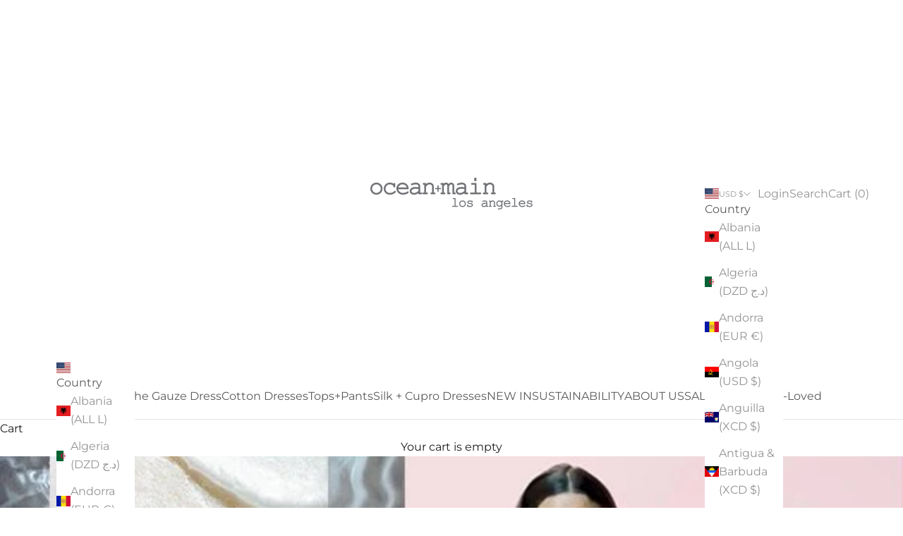

--- FILE ---
content_type: application/javascript; charset=utf-8
request_url: https://config.gorgias.chat/bundle-loader/shopify/ocean-main.myshopify.com
body_size: -244
content:
console.warn("No Gorgias chat widget installed or found for this Shopify store (ocean-main).")